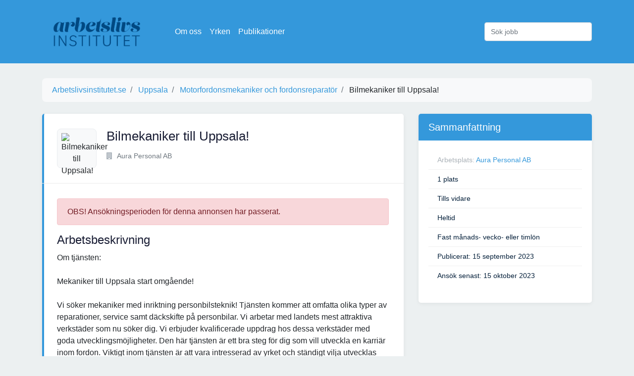

--- FILE ---
content_type: text/html; charset=utf-8
request_url: https://www.arbetslivsinstitutet.se/jobb/bilmekaniker-till-uppsala-67/
body_size: 3642
content:



<!DOCTYPE html>
<html lang="sv">

<head>
<script async src="https://pagead2.googlesyndication.com/pagead/js/adsbygoogle.js?client=ca-pub-5766970621731004"
     crossorigin="anonymous"></script>
    <meta charset="utf-8">
    <meta http-equiv="Content-type" content="text/html; charset=utf-8" />
    <title>Bilmekaniker till Uppsala!</title>
    <link rel="apple-touch-icon" sizes="57x57" href="/static/icon/apple-icon-57x57.png">
    <link rel="apple-touch-icon" sizes="60x60" href="/static/icon/apple-icon-60x60.png">
    <link rel="apple-touch-icon" sizes="72x72" href="/static/icon/apple-icon-72x72.png">
    <link rel="apple-touch-icon" sizes="76x76" href="/static/icon/apple-icon-76x76.png">
    <link rel="apple-touch-icon" sizes="114x114" href="/static/icon/apple-icon-114x114.png">
    <link rel="apple-touch-icon" sizes="120x120" href="/static/icon/apple-icon-120x120.png">
    <link rel="apple-touch-icon" sizes="144x144" href="/static/icon/apple-icon-144x144.png">
    <link rel="apple-touch-icon" sizes="152x152" href="/static/icon/apple-icon-152x152.png">
    <link rel="apple-touch-icon" sizes="180x180" href="/static/icon/apple-icon-180x180.png">
    <link rel="icon" type="image/png" sizes="192x192" href="/static/icon/android-icon-192x192.png">
    <link rel="icon" type="image/png" sizes="32x32" href="/static/icon/favicon-32x32.png">
    <link rel="icon" type="image/png" sizes="96x96" href="/static/icon/favicon-96x96.png">
    <link rel="icon" type="image/png" sizes="16x16" href="/static/icon/favicon-16x16.png">
    <link rel="manifest" href="/static/icon/manifest.json">
    <meta name="msapplication-TileColor" content="#ffffff">
    <meta name="msapplication-TileImage" content="/static/icon/ms-icon-144x144.png">
    <meta name="theme-color" content="#ffffff">
    <meta name="robots" content="all" />
    <link href='https://fonts.googleapis.com/css?family=Raleway:400,800' rel='stylesheet' type='text/css'>
    <meta name="viewport" content="width=device-width, initial-scale=1.0">
    <link rel="stylesheet" href="/static/CACHE/css/output.1d25558a0ba6.css" type="text/css">
    <!-- Google Tag Manager -->
    <script>(function (w, d, s, l, i) {
            w[l] = w[l] || []; w[l].push({
                'gtm.start':
                    new Date().getTime(), event: 'gtm.js'
            }); var f = d.getElementsByTagName(s)[0],
                j = d.createElement(s), dl = l != 'dataLayer' ? '&l=' + l : ''; j.async = true; j.src =
                    'https://www.googletagmanager.com/gtm.js?id=' + i + dl; f.parentNode.insertBefore(j, f);
        })(window, document, 'script', 'dataLayer', 'GTM-M9J38GL');</script>
    <!-- End Google Tag Manager -->
</head>

<body>
    <!-- Google Tag Manager (noscript) -->
    <noscript><iframe src="https://www.googletagmanager.com/ns.html?id=GTM-M9J38GL" height="0" width="0"
            style="display:none;visibility:hidden"></iframe></noscript>
    <!-- End Google Tag Manager (noscript) -->

    <nav class="navbar navbar-dark bg-primary navbar-expand-lg">
        <div class="container">
            <a href="/" class="navbar-brand"><img src="/static/logo.png" alt="Arbetslivsinstitutet.se Logotyp"></a>
            <button class="navbar-toggler" type="button" data-toggle="collapse" data-target="#navbarSupportedContent"
                aria-controls="navbarSupportedContent" aria-expanded="false" aria-label="Visa Navigation">
                <span class="navbar-toggler-icon"></span>
            </button>

            <div class="collapse navbar-collapse" id="navbarSupportedContent">
                <ul class="navbar-nav mr-auto">
                    <li class="nav-item"><a class="nav-link" href="/sida/om-oss/">Om oss</a></li>
                    <li class="nav-item"><a class="nav-link" href="/yrken/">Yrken</a></li>
                    <li class="nav-item"><a class="nav-link" href="/vara-publikationer/">Publikationer</a></li>
                </ul>
                <form class="form-inline" action="/sok/" method="post">
                    <input type="hidden" name="csrfmiddlewaretoken" value="4WjqHlCfnEA7FwJf9mHQ69ThyI5PEG3PT02CncFT85QTUEkyZBFbQpm076XMYRir">
                    <input class="form-control" type="search" name="query" placeholder="Sök jobb" aria-label="Sök jobb">
                </form>
            </div>
        </div>
    </nav>

    
    <div class="container">
        <nav aria-label="breadcrumb">
            <ol class="breadcrumb" itemscope itemtype="https://schema.org/BreadcrumbList">
                <li class="breadcrumb-item" itemprop="itemListElement" itemscope itemtype="https://schema.org/ListItem">
                    <a href="/" itemprop="item">
                        <span itemprop="name">Arbetslivsinstitutet.se</span>
                    </a>
                    <meta itemprop="position" content="1">
                </li>
                

                    <li class="breadcrumb-item" itemprop="itemListElement" itemscope itemtype="https://schema.org/ListItem">
                        <a href="/kommun/uppsala/" itemprop="item">
                            <span itemprop="name">Uppsala</span>
                        </a>
                        <meta itemprop="position" content="2">
                    </li>
                
                
                    <li class="breadcrumb-item" itemprop="itemListElement" itemscope itemtype="https://schema.org/ListItem">
                        <a href="/yrke/motorfordonsmekaniker-och-fordonsreparator/" itemprop="item">
                            <span itemprop="name">Motorfordonsmekaniker och fordonsreparatör</span>
                        </a>
                        <meta itemprop="position" content="2">
                    </li>
                

                <li class="breadcrumb-item" itemprop="itemListElement" itemscope itemtype="https://schema.org/ListItem">
                    <span itemprop="name">Bilmekaniker till Uppsala!</span>
                    <meta itemprop="position" content="3">
                </li>
            </ol>
        </nav>

        <div class="row">
            <div class="col-md-8">
                <div class="job">
                    <div class="header">
                        <div class="d-md-flex">
                            <div class="thumb">
                                
                                    <img src="https://www.arbetsformedlingen.se/rest/arbetsgivare/rest/af/v3/organisation/5593283020/logotyper/logo.png" alt="Bilmekaniker till Uppsala!"/>
                                
                            </div>
                            <div class="title">
                                <h1>Bilmekaniker till Uppsala!</h1>
                                <div class="links d-flex align-items-center">
                                    <div class="title-detail">
                                        <p><i class="fa fa-building"></i> Aura Personal AB</p>
                                    </div>
                                    
                                    
                                </div>
                            </div>
                        </div>
                    </div>
                    <div class="job-detail">
                        
                            <p class="alert alert-danger" role="alert">OBS! Ansökningsperioden för denna annonsen har
                                passerat.</p>
                        

                        <h2>Arbetsbeskrivning</h2>

                        <div class="description">
                            Om tjänsten:<br><br>Mekaniker till Uppsala start omgående!<br><br>Vi söker mekaniker med inriktning personbilsteknik! Tjänsten kommer att omfatta olika typer av reparationer, service samt däckskifte på personbilar. Vi arbetar med landets mest attraktiva verkstäder som nu söker dig. Vi erbjuder kvalificerade uppdrag hos dessa verkstäder med goda utvecklingsmöjligheter. Den här tjänsten är ett bra steg för dig som vill utveckla en karriär inom fordon. Viktigt inom tjänsten är att vara intresserad av yrket och ständigt vilja utvecklas individuellt och som team. Tjänsten kommer att innefatta en heltidsanställning på några av Sveriges bästa arbetsplatser!<br><br>Vi söker dig som:<br>- Gillar att jobba fysiskt.<br>- Har fordonstekniskt utbildning.<br>- Tidigare erfarenheter inom mekaniker.<br>- B - körkort.<br>- Har förmågan att arbeta självständigt.<br>- Behärskar svenska i tal och skrift.<br><br> Meriterande:<br>- Behärskar engelska eller annat språk.<br><br> <br><br>Om oss:<br>Aura personal tror på människor och att alla som vill kan. Våra år i branschen har gjort oss övertygade om att många fler kan skapa sin egen framgång bara någon ser dem och ger dem chansen. Vårt fokus ligger på att hitta just de som vill utvecklas och se möjligheter. Aura personal vill hjälpa dig i din utveckling genom att erbjuda Aura Academy. Det är en kostnadsfri utbildning inom lager, verkstad samt heta arbeten. För mer information besök gärna vår hemsida eller kontakt oss!<br><br> <br><br>Sökord: Mekaniker , Fordon , Tekniker
                        </div>

                        

                        


                    </div>
                </div>
            </div>
            <div class="col-md-4">
                <div class="content-block">
                    <h3>Sammanfattning</h3>
                    <ul>
                        
                        <li>Arbetsplats: <span><a
                                href="/foretag/aura-personal-ab/">Aura Personal AB</a> </span>
                        </li>
                        
                        <li><span>1 plats</span></li>
                        
                            <li><span>Tills vidare</span></li>
                        
                        
                            <li><span>Heltid</span></li>
                        
                        
                            <li><span>Fast månads- vecko- eller timlön</span></li>
                        
                        
                        
                            <li><span>Publicerat: 15 september 2023</span></li>
                        
                        
                            <li><span>Ansök senast: 15 oktober 2023</span></li>
                        
                    </ul>
                </div>

                

                
            </div>
        </div>

        
            <h2>Liknande jobb</h2>
            <div class="job-list">
    
        <div class="job">
            <div class="header d-md-flex justify-content-between">
                <div class="d-md-flex">
                    <div class="thumb">
                        
                            <i class="fui-photo"></i>
                        
                    </div>
                    <div class="title">
                        <h4><a href="/jobb/personbilsmekaniker-88/" title="Personbilsmekaniker">Personbilsmekaniker</a>
                        </h4>
                        <div class="links d-flex align-items-center">
                            <div class="title-detail">
                                <p><i class="fa fa-building"></i>
                                    
                                        Ronny Ericssons Bilservice</p>
                            </div>
                            
                            
                        </div>
                    </div>
                </div>
                <div class="action">
                    <div class="apply-now">
                        <a href="/jobb/personbilsmekaniker-88/" title="Personbilsmekaniker"
                           class="boxed-btn3">Ansök</a>
                    </div>
                    <div class="published">
                        <p>23 augusti 2010</p>
                    </div>
                </div>
            </div>
        </div>
    
        <div class="job">
            <div class="header d-md-flex justify-content-between">
                <div class="d-md-flex">
                    <div class="thumb">
                        
                            <i class="fui-photo"></i>
                        
                    </div>
                    <div class="title">
                        <h4><a href="/jobb/bilmekaniker-1201/" title="Bilmekaniker">Bilmekaniker</a>
                        </h4>
                        <div class="links d-flex align-items-center">
                            <div class="title-detail">
                                <p><i class="fa fa-building"></i>
                                    
                                        Närkes Plåt &amp; Lack AB</p>
                            </div>
                            
                            
                        </div>
                    </div>
                </div>
                <div class="action">
                    <div class="apply-now">
                        <a href="/jobb/bilmekaniker-1201/" title="Bilmekaniker"
                           class="boxed-btn3">Ansök</a>
                    </div>
                    <div class="published">
                        <p>23 augusti 2010</p>
                    </div>
                </div>
            </div>
        </div>
    
        <div class="job">
            <div class="header d-md-flex justify-content-between">
                <div class="d-md-flex">
                    <div class="thumb">
                        
                            <i class="fui-photo"></i>
                        
                    </div>
                    <div class="title">
                        <h4><a href="/jobb/mekaniker-701/" title="mekaniker">mekaniker</a>
                        </h4>
                        <div class="links d-flex align-items-center">
                            <div class="title-detail">
                                <p><i class="fa fa-building"></i>
                                    
                                        P D BILSERVICE HANDELSBOLAG</p>
                            </div>
                            
                            
                        </div>
                    </div>
                </div>
                <div class="action">
                    <div class="apply-now">
                        <a href="/jobb/mekaniker-701/" title="mekaniker"
                           class="boxed-btn3">Ansök</a>
                    </div>
                    <div class="published">
                        <p>11 februari 2010</p>
                    </div>
                </div>
            </div>
        </div>
    
        <div class="job">
            <div class="header d-md-flex justify-content-between">
                <div class="d-md-flex">
                    <div class="thumb">
                        
                            <i class="fui-photo"></i>
                        
                    </div>
                    <div class="title">
                        <h4><a href="/jobb/fordonsmontortekniker-3/" title="Fordonsmontör/tekniker">Fordonsmontör/tekniker</a>
                        </h4>
                        <div class="links d-flex align-items-center">
                            <div class="title-detail">
                                <p><i class="fa fa-building"></i>
                                    
                                        TESLA-CAB MONTAGE AB</p>
                            </div>
                            
                            
                        </div>
                    </div>
                </div>
                <div class="action">
                    <div class="apply-now">
                        <a href="/jobb/fordonsmontortekniker-3/" title="Fordonsmontör/tekniker"
                           class="boxed-btn3">Ansök</a>
                    </div>
                    <div class="published">
                        <p>12 februari 2010</p>
                    </div>
                </div>
            </div>
        </div>
    
</div>

        

    </div>

    <div class="container">
        <hr>
        <div class="footer">
            Vi har alla lediga jobb i Sverige! Letar du arbete? Välkommen till Arbetslivsinstitutet som är här för att
            hjälpa dig hitta ditt framtida arbete.
        </div>
    </div>

    <script src="/static/CACHE/js/output.47c1ae4f5f8a.js"></script>
    
</body>

</html>

--- FILE ---
content_type: text/html; charset=utf-8
request_url: https://www.google.com/recaptcha/api2/aframe
body_size: 260
content:
<!DOCTYPE HTML><html><head><meta http-equiv="content-type" content="text/html; charset=UTF-8"></head><body><script nonce="daq7jC4Y3czY6fqDZt5LUQ">/** Anti-fraud and anti-abuse applications only. See google.com/recaptcha */ try{var clients={'sodar':'https://pagead2.googlesyndication.com/pagead/sodar?'};window.addEventListener("message",function(a){try{if(a.source===window.parent){var b=JSON.parse(a.data);var c=clients[b['id']];if(c){var d=document.createElement('img');d.src=c+b['params']+'&rc='+(localStorage.getItem("rc::a")?sessionStorage.getItem("rc::b"):"");window.document.body.appendChild(d);sessionStorage.setItem("rc::e",parseInt(sessionStorage.getItem("rc::e")||0)+1);localStorage.setItem("rc::h",'1769018933554');}}}catch(b){}});window.parent.postMessage("_grecaptcha_ready", "*");}catch(b){}</script></body></html>